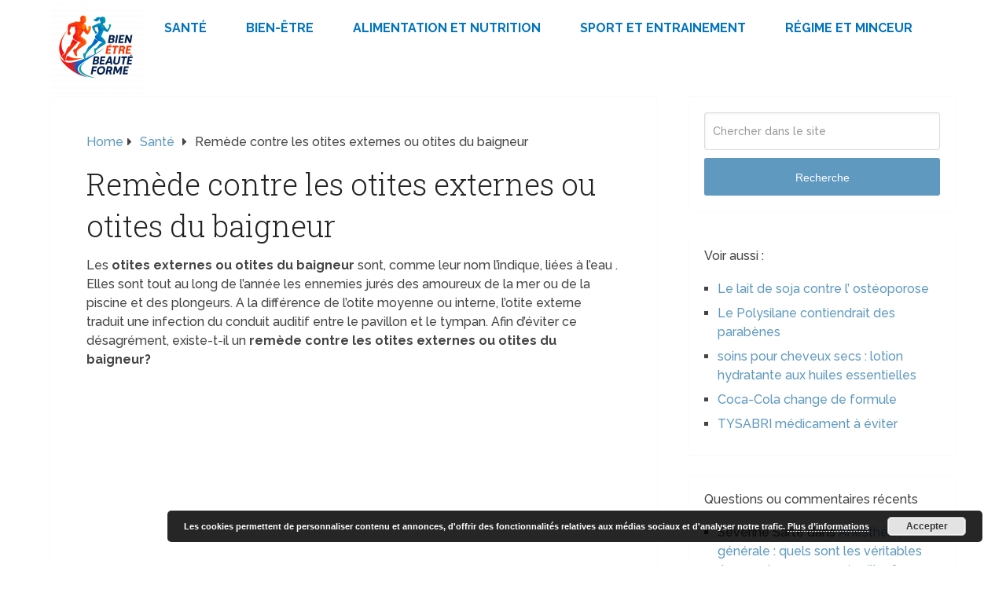

--- FILE ---
content_type: text/html; charset=UTF-8
request_url: https://www.bien-etre-beaute-forme.com/remede-contre-les-otites-externes-ou-otites-du-baigneur/
body_size: 16427
content:
<!DOCTYPE html>
<html class="no-js" dir="ltr" lang="fr-FR" prefix="og: https://ogp.me/ns#">

<head itemscope itemtype="http://schema.org/WebSite">
	<meta charset="UTF-8">
	<!-- Always force latest IE rendering engine (even in intranet) & Chrome Frame -->
	<!--[if IE ]>
	<meta http-equiv="X-UA-Compatible" content="IE=edge,chrome=1">
	<![endif]-->
	<link rel="profile" href="https://gmpg.org/xfn/11" />
	
					<link rel="icon" href="https://www.bien-etre-beaute-forme.com/wp-content/uploads/bien-etre-beaute-forme-3-e1750173263814.png" type="image/x-icon" />
		
					<!-- IE10 Tile.-->
			<meta name="msapplication-TileColor" content="#FFFFFF">
			<meta name="msapplication-TileImage" content="https://www.bien-etre-beaute-forme.com/wp-content/uploads/bien-etre-beaute-forme-3-e1750173263814.png">
		
					<!--iOS/android/handheld specific -->
			<link rel="apple-touch-icon-precomposed" href="https://www.bien-etre-beaute-forme.com/wp-content/uploads/bien-etre-beaute-forme-3-e1750173263814.png" />
		
					<meta name="viewport" content="width=device-width, initial-scale=1">
			<meta name="apple-mobile-web-app-capable" content="yes">
			<meta name="apple-mobile-web-app-status-bar-style" content="black">
		
									<link rel="prefetch" href="https://www.bien-etre-beaute-forme.com">
				<link rel="prerender" href="https://www.bien-etre-beaute-forme.com">
					
		<meta itemprop="name" content="Bien-être beauté et forme" />

													<link rel="pingback" href="https://www.bien-etre-beaute-forme.com/xmlrpc.php" />
	<title>Remède contre les otites externes ou otites du baigneur</title>

		<!-- All in One SEO Pro 4.9.3 - aioseo.com -->
	<meta name="description" content="L&#039;otite externe traduit une infection du conduit auditif. Afin d&#039;éviter ce désagrément existe-t-il un remède contre les otites externes ou otites du baigneur?" />
	<meta name="robots" content="max-image-preview:large" />
	<meta name="author" content="Sophie"/>
	<meta name="msvalidate.01" content="B626A435D6FAB9DF14C3B8B6F016EE9F" />
	<meta name="keywords" content="médicament,otite,santé" />
	<link rel="canonical" href="https://www.bien-etre-beaute-forme.com/remede-contre-les-otites-externes-ou-otites-du-baigneur/" />
	<meta name="generator" content="All in One SEO Pro (AIOSEO) 4.9.3" />
		<meta property="og:locale" content="fr_FR" />
		<meta property="og:site_name" content="Bien-être, beauté et forme" />
		<meta property="og:type" content="article" />
		<meta property="og:title" content="Remède contre les otites externes ou otites du baigneur" />
		<meta property="og:description" content="L&#039;otite externe traduit une infection du conduit auditif. Afin d&#039;éviter ce désagrément existe-t-il un remède contre les otites externes ou otites du baigneur?" />
		<meta property="og:url" content="https://www.bien-etre-beaute-forme.com/remede-contre-les-otites-externes-ou-otites-du-baigneur/" />
		<meta property="og:image" content="https://www.bien-etre-beaute-forme.com/wp-content/uploads/bien-etre-beaute.jpg" />
		<meta property="og:image:secure_url" content="https://www.bien-etre-beaute-forme.com/wp-content/uploads/bien-etre-beaute.jpg" />
		<meta property="og:image:width" content="133" />
		<meta property="og:image:height" content="103" />
		<meta property="article:published_time" content="2014-06-26T13:33:10+00:00" />
		<meta property="article:modified_time" content="2014-06-26T13:33:10+00:00" />
		<meta name="twitter:card" content="summary" />
		<meta name="twitter:site" content="@modeandfashion" />
		<meta name="twitter:title" content="Remède contre les otites externes ou otites du baigneur" />
		<meta name="twitter:description" content="L&#039;otite externe traduit une infection du conduit auditif. Afin d&#039;éviter ce désagrément existe-t-il un remède contre les otites externes ou otites du baigneur?" />
		<meta name="twitter:image" content="https://www.bien-etre-beaute-forme.com/wp-content/uploads/bien-etre-beaute.jpg" />
		<script type="application/ld+json" class="aioseo-schema">
			{"@context":"https:\/\/schema.org","@graph":[{"@type":"Article","@id":"https:\/\/www.bien-etre-beaute-forme.com\/remede-contre-les-otites-externes-ou-otites-du-baigneur\/#article","name":"Rem\u00e8de contre les otites externes ou otites du baigneur","headline":"Rem\u00e8de contre les otites externes ou otites du baigneur","author":{"@id":"https:\/\/www.bien-etre-beaute-forme.com\/author\/sophie\/#author"},"publisher":{"@id":"https:\/\/www.bien-etre-beaute-forme.com\/#organization"},"image":{"@type":"ImageObject","url":"https:\/\/www.bien-etre-beaute-forme.com\/wp-content\/uploads\/otites-externes-300x136.jpg","@id":"https:\/\/www.bien-etre-beaute-forme.com\/remede-contre-les-otites-externes-ou-otites-du-baigneur\/#articleImage"},"datePublished":"2014-06-26T14:33:10+01:00","dateModified":"2014-06-26T14:33:10+01:00","inLanguage":"fr-FR","mainEntityOfPage":{"@id":"https:\/\/www.bien-etre-beaute-forme.com\/remede-contre-les-otites-externes-ou-otites-du-baigneur\/#webpage"},"isPartOf":{"@id":"https:\/\/www.bien-etre-beaute-forme.com\/remede-contre-les-otites-externes-ou-otites-du-baigneur\/#webpage"},"articleSection":"Sant\u00e9, m\u00e9dicament, otite"},{"@type":"BreadcrumbList","@id":"https:\/\/www.bien-etre-beaute-forme.com\/remede-contre-les-otites-externes-ou-otites-du-baigneur\/#breadcrumblist","itemListElement":[{"@type":"ListItem","@id":"https:\/\/www.bien-etre-beaute-forme.com#listItem","position":1,"name":"Home","item":"https:\/\/www.bien-etre-beaute-forme.com","nextItem":{"@type":"ListItem","@id":"https:\/\/www.bien-etre-beaute-forme.com\/category\/sante\/#listItem","name":"Sant\u00e9"}},{"@type":"ListItem","@id":"https:\/\/www.bien-etre-beaute-forme.com\/category\/sante\/#listItem","position":2,"name":"Sant\u00e9","item":"https:\/\/www.bien-etre-beaute-forme.com\/category\/sante\/","nextItem":{"@type":"ListItem","@id":"https:\/\/www.bien-etre-beaute-forme.com\/remede-contre-les-otites-externes-ou-otites-du-baigneur\/#listItem","name":"Rem\u00e8de contre les otites externes ou otites du baigneur"},"previousItem":{"@type":"ListItem","@id":"https:\/\/www.bien-etre-beaute-forme.com#listItem","name":"Home"}},{"@type":"ListItem","@id":"https:\/\/www.bien-etre-beaute-forme.com\/remede-contre-les-otites-externes-ou-otites-du-baigneur\/#listItem","position":3,"name":"Rem\u00e8de contre les otites externes ou otites du baigneur","previousItem":{"@type":"ListItem","@id":"https:\/\/www.bien-etre-beaute-forme.com\/category\/sante\/#listItem","name":"Sant\u00e9"}}]},{"@type":"Organization","@id":"https:\/\/www.bien-etre-beaute-forme.com\/#organization","name":"Bien-\u00eatre beaut\u00e9 et forme","url":"https:\/\/www.bien-etre-beaute-forme.com\/"},{"@type":"Person","@id":"https:\/\/www.bien-etre-beaute-forme.com\/author\/sophie\/#author","url":"https:\/\/www.bien-etre-beaute-forme.com\/author\/sophie\/","name":"Sophie"},{"@type":"WebPage","@id":"https:\/\/www.bien-etre-beaute-forme.com\/remede-contre-les-otites-externes-ou-otites-du-baigneur\/#webpage","url":"https:\/\/www.bien-etre-beaute-forme.com\/remede-contre-les-otites-externes-ou-otites-du-baigneur\/","name":"Rem\u00e8de contre les otites externes ou otites du baigneur","description":"L'otite externe traduit une infection du conduit auditif. Afin d'\u00e9viter ce d\u00e9sagr\u00e9ment existe-t-il un rem\u00e8de contre les otites externes ou otites du baigneur?","inLanguage":"fr-FR","isPartOf":{"@id":"https:\/\/www.bien-etre-beaute-forme.com\/#website"},"breadcrumb":{"@id":"https:\/\/www.bien-etre-beaute-forme.com\/remede-contre-les-otites-externes-ou-otites-du-baigneur\/#breadcrumblist"},"author":{"@id":"https:\/\/www.bien-etre-beaute-forme.com\/author\/sophie\/#author"},"creator":{"@id":"https:\/\/www.bien-etre-beaute-forme.com\/author\/sophie\/#author"},"datePublished":"2014-06-26T14:33:10+01:00","dateModified":"2014-06-26T14:33:10+01:00"},{"@type":"WebSite","@id":"https:\/\/www.bien-etre-beaute-forme.com\/#website","url":"https:\/\/www.bien-etre-beaute-forme.com\/","name":"Bien-\u00eatre beaut\u00e9 et forme","inLanguage":"fr-FR","publisher":{"@id":"https:\/\/www.bien-etre-beaute-forme.com\/#organization"}}]}
		</script>
		<!-- All in One SEO Pro -->

<script type="text/javascript">document.documentElement.className = document.documentElement.className.replace( /\bno-js\b/,'js' );</script><link rel='dns-prefetch' href='//www.bien-etre-beaute-forme.com' />
<link rel="alternate" type="application/rss+xml" title="Bien-être beauté et forme &raquo; Flux" href="https://www.bien-etre-beaute-forme.com/feed/" />
<link rel="alternate" type="application/rss+xml" title="Bien-être beauté et forme &raquo; Flux des commentaires" href="https://www.bien-etre-beaute-forme.com/comments/feed/" />
<link rel="alternate" type="application/rss+xml" title="Bien-être beauté et forme &raquo; Remède contre les otites externes ou otites du baigneur Flux des commentaires" href="https://www.bien-etre-beaute-forme.com/remede-contre-les-otites-externes-ou-otites-du-baigneur/feed/" />
<link rel="alternate" title="oEmbed (JSON)" type="application/json+oembed" href="https://www.bien-etre-beaute-forme.com/wp-json/oembed/1.0/embed?url=https%3A%2F%2Fwww.bien-etre-beaute-forme.com%2Fremede-contre-les-otites-externes-ou-otites-du-baigneur%2F" />
<link rel="alternate" title="oEmbed (XML)" type="text/xml+oembed" href="https://www.bien-etre-beaute-forme.com/wp-json/oembed/1.0/embed?url=https%3A%2F%2Fwww.bien-etre-beaute-forme.com%2Fremede-contre-les-otites-externes-ou-otites-du-baigneur%2F&#038;format=xml" />
<style id='wp-img-auto-sizes-contain-inline-css' type='text/css'>
img:is([sizes=auto i],[sizes^="auto," i]){contain-intrinsic-size:3000px 1500px}
/*# sourceURL=wp-img-auto-sizes-contain-inline-css */
</style>
<style id='wp-emoji-styles-inline-css' type='text/css'>

	img.wp-smiley, img.emoji {
		display: inline !important;
		border: none !important;
		box-shadow: none !important;
		height: 1em !important;
		width: 1em !important;
		margin: 0 0.07em !important;
		vertical-align: -0.1em !important;
		background: none !important;
		padding: 0 !important;
	}
/*# sourceURL=wp-emoji-styles-inline-css */
</style>
<style id='wp-block-library-inline-css' type='text/css'>
:root{--wp-block-synced-color:#7a00df;--wp-block-synced-color--rgb:122,0,223;--wp-bound-block-color:var(--wp-block-synced-color);--wp-editor-canvas-background:#ddd;--wp-admin-theme-color:#007cba;--wp-admin-theme-color--rgb:0,124,186;--wp-admin-theme-color-darker-10:#006ba1;--wp-admin-theme-color-darker-10--rgb:0,107,160.5;--wp-admin-theme-color-darker-20:#005a87;--wp-admin-theme-color-darker-20--rgb:0,90,135;--wp-admin-border-width-focus:2px}@media (min-resolution:192dpi){:root{--wp-admin-border-width-focus:1.5px}}.wp-element-button{cursor:pointer}:root .has-very-light-gray-background-color{background-color:#eee}:root .has-very-dark-gray-background-color{background-color:#313131}:root .has-very-light-gray-color{color:#eee}:root .has-very-dark-gray-color{color:#313131}:root .has-vivid-green-cyan-to-vivid-cyan-blue-gradient-background{background:linear-gradient(135deg,#00d084,#0693e3)}:root .has-purple-crush-gradient-background{background:linear-gradient(135deg,#34e2e4,#4721fb 50%,#ab1dfe)}:root .has-hazy-dawn-gradient-background{background:linear-gradient(135deg,#faaca8,#dad0ec)}:root .has-subdued-olive-gradient-background{background:linear-gradient(135deg,#fafae1,#67a671)}:root .has-atomic-cream-gradient-background{background:linear-gradient(135deg,#fdd79a,#004a59)}:root .has-nightshade-gradient-background{background:linear-gradient(135deg,#330968,#31cdcf)}:root .has-midnight-gradient-background{background:linear-gradient(135deg,#020381,#2874fc)}:root{--wp--preset--font-size--normal:16px;--wp--preset--font-size--huge:42px}.has-regular-font-size{font-size:1em}.has-larger-font-size{font-size:2.625em}.has-normal-font-size{font-size:var(--wp--preset--font-size--normal)}.has-huge-font-size{font-size:var(--wp--preset--font-size--huge)}.has-text-align-center{text-align:center}.has-text-align-left{text-align:left}.has-text-align-right{text-align:right}.has-fit-text{white-space:nowrap!important}#end-resizable-editor-section{display:none}.aligncenter{clear:both}.items-justified-left{justify-content:flex-start}.items-justified-center{justify-content:center}.items-justified-right{justify-content:flex-end}.items-justified-space-between{justify-content:space-between}.screen-reader-text{border:0;clip-path:inset(50%);height:1px;margin:-1px;overflow:hidden;padding:0;position:absolute;width:1px;word-wrap:normal!important}.screen-reader-text:focus{background-color:#ddd;clip-path:none;color:#444;display:block;font-size:1em;height:auto;left:5px;line-height:normal;padding:15px 23px 14px;text-decoration:none;top:5px;width:auto;z-index:100000}html :where(.has-border-color){border-style:solid}html :where([style*=border-top-color]){border-top-style:solid}html :where([style*=border-right-color]){border-right-style:solid}html :where([style*=border-bottom-color]){border-bottom-style:solid}html :where([style*=border-left-color]){border-left-style:solid}html :where([style*=border-width]){border-style:solid}html :where([style*=border-top-width]){border-top-style:solid}html :where([style*=border-right-width]){border-right-style:solid}html :where([style*=border-bottom-width]){border-bottom-style:solid}html :where([style*=border-left-width]){border-left-style:solid}html :where(img[class*=wp-image-]){height:auto;max-width:100%}:where(figure){margin:0 0 1em}html :where(.is-position-sticky){--wp-admin--admin-bar--position-offset:var(--wp-admin--admin-bar--height,0px)}@media screen and (max-width:600px){html :where(.is-position-sticky){--wp-admin--admin-bar--position-offset:0px}}

/*# sourceURL=wp-block-library-inline-css */
</style><style id='global-styles-inline-css' type='text/css'>
:root{--wp--preset--aspect-ratio--square: 1;--wp--preset--aspect-ratio--4-3: 4/3;--wp--preset--aspect-ratio--3-4: 3/4;--wp--preset--aspect-ratio--3-2: 3/2;--wp--preset--aspect-ratio--2-3: 2/3;--wp--preset--aspect-ratio--16-9: 16/9;--wp--preset--aspect-ratio--9-16: 9/16;--wp--preset--color--black: #000000;--wp--preset--color--cyan-bluish-gray: #abb8c3;--wp--preset--color--white: #ffffff;--wp--preset--color--pale-pink: #f78da7;--wp--preset--color--vivid-red: #cf2e2e;--wp--preset--color--luminous-vivid-orange: #ff6900;--wp--preset--color--luminous-vivid-amber: #fcb900;--wp--preset--color--light-green-cyan: #7bdcb5;--wp--preset--color--vivid-green-cyan: #00d084;--wp--preset--color--pale-cyan-blue: #8ed1fc;--wp--preset--color--vivid-cyan-blue: #0693e3;--wp--preset--color--vivid-purple: #9b51e0;--wp--preset--gradient--vivid-cyan-blue-to-vivid-purple: linear-gradient(135deg,rgb(6,147,227) 0%,rgb(155,81,224) 100%);--wp--preset--gradient--light-green-cyan-to-vivid-green-cyan: linear-gradient(135deg,rgb(122,220,180) 0%,rgb(0,208,130) 100%);--wp--preset--gradient--luminous-vivid-amber-to-luminous-vivid-orange: linear-gradient(135deg,rgb(252,185,0) 0%,rgb(255,105,0) 100%);--wp--preset--gradient--luminous-vivid-orange-to-vivid-red: linear-gradient(135deg,rgb(255,105,0) 0%,rgb(207,46,46) 100%);--wp--preset--gradient--very-light-gray-to-cyan-bluish-gray: linear-gradient(135deg,rgb(238,238,238) 0%,rgb(169,184,195) 100%);--wp--preset--gradient--cool-to-warm-spectrum: linear-gradient(135deg,rgb(74,234,220) 0%,rgb(151,120,209) 20%,rgb(207,42,186) 40%,rgb(238,44,130) 60%,rgb(251,105,98) 80%,rgb(254,248,76) 100%);--wp--preset--gradient--blush-light-purple: linear-gradient(135deg,rgb(255,206,236) 0%,rgb(152,150,240) 100%);--wp--preset--gradient--blush-bordeaux: linear-gradient(135deg,rgb(254,205,165) 0%,rgb(254,45,45) 50%,rgb(107,0,62) 100%);--wp--preset--gradient--luminous-dusk: linear-gradient(135deg,rgb(255,203,112) 0%,rgb(199,81,192) 50%,rgb(65,88,208) 100%);--wp--preset--gradient--pale-ocean: linear-gradient(135deg,rgb(255,245,203) 0%,rgb(182,227,212) 50%,rgb(51,167,181) 100%);--wp--preset--gradient--electric-grass: linear-gradient(135deg,rgb(202,248,128) 0%,rgb(113,206,126) 100%);--wp--preset--gradient--midnight: linear-gradient(135deg,rgb(2,3,129) 0%,rgb(40,116,252) 100%);--wp--preset--font-size--small: 13px;--wp--preset--font-size--medium: 20px;--wp--preset--font-size--large: 36px;--wp--preset--font-size--x-large: 42px;--wp--preset--spacing--20: 0.44rem;--wp--preset--spacing--30: 0.67rem;--wp--preset--spacing--40: 1rem;--wp--preset--spacing--50: 1.5rem;--wp--preset--spacing--60: 2.25rem;--wp--preset--spacing--70: 3.38rem;--wp--preset--spacing--80: 5.06rem;--wp--preset--shadow--natural: 6px 6px 9px rgba(0, 0, 0, 0.2);--wp--preset--shadow--deep: 12px 12px 50px rgba(0, 0, 0, 0.4);--wp--preset--shadow--sharp: 6px 6px 0px rgba(0, 0, 0, 0.2);--wp--preset--shadow--outlined: 6px 6px 0px -3px rgb(255, 255, 255), 6px 6px rgb(0, 0, 0);--wp--preset--shadow--crisp: 6px 6px 0px rgb(0, 0, 0);}:where(.is-layout-flex){gap: 0.5em;}:where(.is-layout-grid){gap: 0.5em;}body .is-layout-flex{display: flex;}.is-layout-flex{flex-wrap: wrap;align-items: center;}.is-layout-flex > :is(*, div){margin: 0;}body .is-layout-grid{display: grid;}.is-layout-grid > :is(*, div){margin: 0;}:where(.wp-block-columns.is-layout-flex){gap: 2em;}:where(.wp-block-columns.is-layout-grid){gap: 2em;}:where(.wp-block-post-template.is-layout-flex){gap: 1.25em;}:where(.wp-block-post-template.is-layout-grid){gap: 1.25em;}.has-black-color{color: var(--wp--preset--color--black) !important;}.has-cyan-bluish-gray-color{color: var(--wp--preset--color--cyan-bluish-gray) !important;}.has-white-color{color: var(--wp--preset--color--white) !important;}.has-pale-pink-color{color: var(--wp--preset--color--pale-pink) !important;}.has-vivid-red-color{color: var(--wp--preset--color--vivid-red) !important;}.has-luminous-vivid-orange-color{color: var(--wp--preset--color--luminous-vivid-orange) !important;}.has-luminous-vivid-amber-color{color: var(--wp--preset--color--luminous-vivid-amber) !important;}.has-light-green-cyan-color{color: var(--wp--preset--color--light-green-cyan) !important;}.has-vivid-green-cyan-color{color: var(--wp--preset--color--vivid-green-cyan) !important;}.has-pale-cyan-blue-color{color: var(--wp--preset--color--pale-cyan-blue) !important;}.has-vivid-cyan-blue-color{color: var(--wp--preset--color--vivid-cyan-blue) !important;}.has-vivid-purple-color{color: var(--wp--preset--color--vivid-purple) !important;}.has-black-background-color{background-color: var(--wp--preset--color--black) !important;}.has-cyan-bluish-gray-background-color{background-color: var(--wp--preset--color--cyan-bluish-gray) !important;}.has-white-background-color{background-color: var(--wp--preset--color--white) !important;}.has-pale-pink-background-color{background-color: var(--wp--preset--color--pale-pink) !important;}.has-vivid-red-background-color{background-color: var(--wp--preset--color--vivid-red) !important;}.has-luminous-vivid-orange-background-color{background-color: var(--wp--preset--color--luminous-vivid-orange) !important;}.has-luminous-vivid-amber-background-color{background-color: var(--wp--preset--color--luminous-vivid-amber) !important;}.has-light-green-cyan-background-color{background-color: var(--wp--preset--color--light-green-cyan) !important;}.has-vivid-green-cyan-background-color{background-color: var(--wp--preset--color--vivid-green-cyan) !important;}.has-pale-cyan-blue-background-color{background-color: var(--wp--preset--color--pale-cyan-blue) !important;}.has-vivid-cyan-blue-background-color{background-color: var(--wp--preset--color--vivid-cyan-blue) !important;}.has-vivid-purple-background-color{background-color: var(--wp--preset--color--vivid-purple) !important;}.has-black-border-color{border-color: var(--wp--preset--color--black) !important;}.has-cyan-bluish-gray-border-color{border-color: var(--wp--preset--color--cyan-bluish-gray) !important;}.has-white-border-color{border-color: var(--wp--preset--color--white) !important;}.has-pale-pink-border-color{border-color: var(--wp--preset--color--pale-pink) !important;}.has-vivid-red-border-color{border-color: var(--wp--preset--color--vivid-red) !important;}.has-luminous-vivid-orange-border-color{border-color: var(--wp--preset--color--luminous-vivid-orange) !important;}.has-luminous-vivid-amber-border-color{border-color: var(--wp--preset--color--luminous-vivid-amber) !important;}.has-light-green-cyan-border-color{border-color: var(--wp--preset--color--light-green-cyan) !important;}.has-vivid-green-cyan-border-color{border-color: var(--wp--preset--color--vivid-green-cyan) !important;}.has-pale-cyan-blue-border-color{border-color: var(--wp--preset--color--pale-cyan-blue) !important;}.has-vivid-cyan-blue-border-color{border-color: var(--wp--preset--color--vivid-cyan-blue) !important;}.has-vivid-purple-border-color{border-color: var(--wp--preset--color--vivid-purple) !important;}.has-vivid-cyan-blue-to-vivid-purple-gradient-background{background: var(--wp--preset--gradient--vivid-cyan-blue-to-vivid-purple) !important;}.has-light-green-cyan-to-vivid-green-cyan-gradient-background{background: var(--wp--preset--gradient--light-green-cyan-to-vivid-green-cyan) !important;}.has-luminous-vivid-amber-to-luminous-vivid-orange-gradient-background{background: var(--wp--preset--gradient--luminous-vivid-amber-to-luminous-vivid-orange) !important;}.has-luminous-vivid-orange-to-vivid-red-gradient-background{background: var(--wp--preset--gradient--luminous-vivid-orange-to-vivid-red) !important;}.has-very-light-gray-to-cyan-bluish-gray-gradient-background{background: var(--wp--preset--gradient--very-light-gray-to-cyan-bluish-gray) !important;}.has-cool-to-warm-spectrum-gradient-background{background: var(--wp--preset--gradient--cool-to-warm-spectrum) !important;}.has-blush-light-purple-gradient-background{background: var(--wp--preset--gradient--blush-light-purple) !important;}.has-blush-bordeaux-gradient-background{background: var(--wp--preset--gradient--blush-bordeaux) !important;}.has-luminous-dusk-gradient-background{background: var(--wp--preset--gradient--luminous-dusk) !important;}.has-pale-ocean-gradient-background{background: var(--wp--preset--gradient--pale-ocean) !important;}.has-electric-grass-gradient-background{background: var(--wp--preset--gradient--electric-grass) !important;}.has-midnight-gradient-background{background: var(--wp--preset--gradient--midnight) !important;}.has-small-font-size{font-size: var(--wp--preset--font-size--small) !important;}.has-medium-font-size{font-size: var(--wp--preset--font-size--medium) !important;}.has-large-font-size{font-size: var(--wp--preset--font-size--large) !important;}.has-x-large-font-size{font-size: var(--wp--preset--font-size--x-large) !important;}
/*# sourceURL=global-styles-inline-css */
</style>

<style id='classic-theme-styles-inline-css' type='text/css'>
/*! This file is auto-generated */
.wp-block-button__link{color:#fff;background-color:#32373c;border-radius:9999px;box-shadow:none;text-decoration:none;padding:calc(.667em + 2px) calc(1.333em + 2px);font-size:1.125em}.wp-block-file__button{background:#32373c;color:#fff;text-decoration:none}
/*# sourceURL=/wp-includes/css/classic-themes.min.css */
</style>
<link rel='stylesheet' id='related-posts-by-taxonomy-css' href='https://www.bien-etre-beaute-forme.com/wp-content/plugins/related-posts-by-taxonomy/includes/assets/css/styles.css' type='text/css' media='all' />
<link rel='stylesheet' id='tablepress-default-css' href='https://www.bien-etre-beaute-forme.com/wp-content/plugins/tablepress/css/build/default.css' type='text/css' media='all' />
<link rel='stylesheet' id='schema-stylesheet-css' href='https://www.bien-etre-beaute-forme.com/wp-content/themes/mts_schema/style.css' type='text/css' media='all' />
<style id='schema-stylesheet-inline-css' type='text/css'>

		body {background-color:#ffffff;}
		.main-header.regular_header, .regular_header #primary-navigation .navigation ul ul li {background-color:#ffffff;}
		.main-header.logo_in_nav_header, .logo_in_nav_header #primary-navigation .navigation ul ul li {background-color:#ffffff;}
		body {background-color:#ffffff;}
		.pace .pace-progress, #mobile-menu-wrapper ul li a:hover, .pagination .page-numbers.current, .pagination a:hover, .single .pagination a:hover .current { background: #5f99bf; }
		.postauthor h5, .textwidget a, .pnavigation2 a, .sidebar.c-4-12 a:hover, footer .widget li a:hover, .sidebar.c-4-12 a:hover, .reply a, .title a:hover, .post-info a:hover, .widget .thecomment, #tabber .inside li a:hover, .readMore a:hover, .fn a, a, a:hover, #secondary-navigation .navigation ul li a:hover, .readMore a, #primary-navigation a:hover, #secondary-navigation .navigation ul .current-menu-item a, .widget .wp_review_tab_widget_content a, .sidebar .wpt_widget_content a { color:#5f99bf; }
		a#pull, #commentform input#submit, #mtscontact_submit, .mts-subscribe input[type='submit'], .widget_product_search input[type='submit'], #move-to-top:hover, .currenttext, .pagination a:hover, .pagination .nav-previous a:hover, .pagination .nav-next a:hover, #load-posts a:hover, .single .pagination a:hover .currenttext, .single .pagination > .current .currenttext, #tabber ul.tabs li a.selected, .tagcloud a, .wp-block-tag-cloud a, .navigation ul .sfHover a, .woocommerce a.button, .woocommerce-page a.button, .woocommerce button.button, .woocommerce-page button.button, .woocommerce input.button, .woocommerce-page input.button, .woocommerce #respond input#submit, .woocommerce-page #respond input#submit, .woocommerce #content input.button, .woocommerce-page #content input.button, .woocommerce .bypostauthor:after, #searchsubmit, .woocommerce nav.woocommerce-pagination ul li span.current, .woocommerce-page nav.woocommerce-pagination ul li span.current, .woocommerce #content nav.woocommerce-pagination ul li span.current, .woocommerce-page #content nav.woocommerce-pagination ul li span.current, .woocommerce nav.woocommerce-pagination ul li a:hover, .woocommerce-page nav.woocommerce-pagination ul li a:hover, .woocommerce #content nav.woocommerce-pagination ul li a:hover, .woocommerce-page #content nav.woocommerce-pagination ul li a:hover, .woocommerce nav.woocommerce-pagination ul li a:focus, .woocommerce-page nav.woocommerce-pagination ul li a:focus, .woocommerce #content nav.woocommerce-pagination ul li a:focus, .woocommerce-page #content nav.woocommerce-pagination ul li a:focus, .woocommerce a.button, .woocommerce-page a.button, .woocommerce button.button, .woocommerce-page button.button, .woocommerce input.button, .woocommerce-page input.button, .woocommerce #respond input#submit, .woocommerce-page #respond input#submit, .woocommerce #content input.button, .woocommerce-page #content input.button, .latestPost-review-wrapper, .latestPost .review-type-circle.latestPost-review-wrapper, #wpmm-megamenu .review-total-only, .sbutton, #searchsubmit, .widget .wpt_widget_content #tags-tab-content ul li a, .widget .review-total-only.large-thumb, #add_payment_method .wc-proceed-to-checkout a.checkout-button, .woocommerce-cart .wc-proceed-to-checkout a.checkout-button, .woocommerce-checkout .wc-proceed-to-checkout a.checkout-button, .woocommerce #respond input#submit.alt:hover, .woocommerce a.button.alt:hover, .woocommerce button.button.alt:hover, .woocommerce input.button.alt:hover, .woocommerce #respond input#submit.alt, .woocommerce a.button.alt, .woocommerce button.button.alt, .woocommerce input.button.alt, .woocommerce-account .woocommerce-MyAccount-navigation li.is-active, .woocommerce-product-search button[type='submit'], .woocommerce .woocommerce-widget-layered-nav-dropdown__submit, .wp-block-search .wp-block-search__button { background-color:#5f99bf; color: #fff!important; }
		.related-posts .title a:hover, .latestPost .title a { color: #5f99bf; }
		.navigation #wpmm-megamenu .wpmm-pagination a { background-color: #5f99bf!important; }
		#header .sbutton, #secondary-navigation .ajax-search-results li a:hover { color: #5f99bf!important; }
		footer {background-color:#222222; }
		
		.copyrights { background-color: #ffffff; }
		.flex-control-thumbs .flex-active{ border-top:3px solid #5f99bf;}
		.wpmm-megamenu-showing.wpmm-light-scheme { background-color:#5f99bf!important; }
		.regular_header #header {background-color:; }
		.logo_in_nav_header #header {background-color:; }
		
		
		
		
		
		
		@media screen and (max-width: 622px){
.small-header {
    display: none;
}}
.vanilla-pdf-embed{
height:400px!important;
}
#secondary-navigation {
    float: left;
}
#header {
    background: #ffffFF;
}
#sidebar .widget.widget_search, #sidebar .widget.mts_subscribe_widget, #sidebar .widget.widget_product_search {
    background: #ffffFF;
}
footer {
    background-color: #ffffFF;
}
#header .logo-wrap{
padding:1px 0px;
}
@media screen and (min-width: 866px){
#page{
padding-top:1px;
}
}
ul.ajax-search-results img, ul.ajax-search-results .meta {
    display: none;
}

.comment-form-url {
  display: none;
}
	
/*# sourceURL=schema-stylesheet-inline-css */
</style>
<link rel='stylesheet' id='responsive-css' href='https://www.bien-etre-beaute-forme.com/wp-content/themes/mts_schema/css/responsive.css' type='text/css' media='all' />
<link rel='stylesheet' id='fontawesome-css' href='https://www.bien-etre-beaute-forme.com/wp-content/themes/mts_schema/css/font-awesome.min.css' type='text/css' media='all' />
<link rel='stylesheet' id='taxopress-frontend-css-css' href='https://www.bien-etre-beaute-forme.com/wp-content/plugins/simple-tags/assets/frontend/css/frontend.css' type='text/css' media='all' />
<script type="text/javascript" src="https://www.bien-etre-beaute-forme.com/wp-includes/js/jquery/jquery.min.js" id="jquery-core-js"></script>
<script type="text/javascript" src="https://www.bien-etre-beaute-forme.com/wp-includes/js/jquery/jquery-migrate.min.js" id="jquery-migrate-js"></script>
<script type="text/javascript" src="https://www.bien-etre-beaute-forme.com/wp-content/plugins/simple-tags/assets/frontend/js/frontend.js" id="taxopress-frontend-js-js"></script>
<link rel="https://api.w.org/" href="https://www.bien-etre-beaute-forme.com/wp-json/" /><link rel="alternate" title="JSON" type="application/json" href="https://www.bien-etre-beaute-forme.com/wp-json/wp/v2/posts/20779" /><link rel="EditURI" type="application/rsd+xml" title="RSD" href="https://www.bien-etre-beaute-forme.com/xmlrpc.php?rsd" />
<meta name="generator" content="WordPress 6.9" />
<link rel='shortlink' href='https://www.bien-etre-beaute-forme.com/?p=20779' />
<link href="//fonts.googleapis.com/css?family=Roboto+Slab:normal|Raleway:500|Raleway:700|Roboto+Slab:300&amp;subset=latin&display=swap" rel="stylesheet" type="text/css">
<style type="text/css">
#logo a { font-family: 'Roboto Slab'; font-weight: normal; font-size: 30px; color: #222222;text-transform: uppercase; }
#primary-navigation a { font-family: 'Raleway'; font-weight: 500; font-size: 13px; color: #777777; }
#secondary-navigation a { font-family: 'Raleway'; font-weight: 700; font-size: 16px; color: #0274be;text-transform: uppercase; }
.latestPost .title a { font-family: 'Roboto Slab'; font-weight: 300; font-size: 38px; color: #0274be; }
.single-title { font-family: 'Roboto Slab'; font-weight: 300; font-size: 38px; color: #222222; }
body { font-family: 'Raleway'; font-weight: 500; font-size: 16px; color: #444444; }
#sidebar .widget h3 { font-family: 'Roboto Slab'; font-weight: normal; font-size: 20px; color: #222222;text-transform: uppercase; }
#sidebar .widget { font-family: 'Raleway'; font-weight: 500; font-size: 16px; color: #444444; }
.footer-widgets h3 { font-family: 'Roboto Slab'; font-weight: normal; font-size: 18px; color: #ffffff;text-transform: uppercase; }
.f-widget a, footer .wpt_widget_content a, footer .wp_review_tab_widget_content a, footer .wpt_tab_widget_content a, footer .widget .wp_review_tab_widget_content a { font-family: 'Raleway'; font-weight: 500; font-size: 16px; color: #999999; }
.footer-widgets, .f-widget .top-posts .comment_num, footer .meta, footer .twitter_time, footer .widget .wpt_widget_content .wpt-postmeta, footer .widget .wpt_comment_content, footer .widget .wpt_excerpt, footer .wp_review_tab_widget_content .wp-review-tab-postmeta, footer .advanced-recent-posts p, footer .popular-posts p, footer .category-posts p { font-family: 'Raleway'; font-weight: 500; font-size: 16px; color: #777777; }
#copyright-note { font-family: 'Raleway'; font-weight: 500; font-size: 14px; color: #7e7d7d; }
h1 { font-family: 'Roboto Slab'; font-weight: normal; font-size: 28px; color: #222222; }
h2 { font-family: 'Roboto Slab'; font-weight: normal; font-size: 24px; color: #222222; }
h3 { font-family: 'Roboto Slab'; font-weight: normal; font-size: 22px; color: #222222; }
h4 { font-family: 'Roboto Slab'; font-weight: normal; font-size: 20px; color: #222222; }
h5 { font-family: 'Roboto Slab'; font-weight: normal; font-size: 18px; color: #222222; }
h6 { font-family: 'Roboto Slab'; font-weight: normal; font-size: 16px; color: #222222; }
</style>
<script>
jQuery(function($){
    jQuery('.widget h3').each(function(){
        jQuery(this).replaceWith( "<p clas='widget-title'>" + jQuery(this).html() + "</p>" );
    });
});
jQuery(function($){
    jQuery('#respond h4').each(function(){
        jQuery(this).replaceWith( "<p>" + jQuery(this).html() + "</p>" );
    });
});
jQuery(function($){
    jQuery('#respond h3').each(function(){
        jQuery(this).replaceWith( "<p>" + jQuery(this).html() + "</p>" );
    });
});
</script>
<meta name="google-site-verification" content="CGNan3s202ed4cjs-mQtLoHOWT1poVOnx-zyZQHfdKM" /><style type="text/css">.recentcomments a{display:inline !important;padding:0 !important;margin:0 !important;}</style><link rel='stylesheet' id='basecss-css' href='https://www.bien-etre-beaute-forme.com/wp-content/plugins/eu-cookie-law/css/style.css' type='text/css' media='all' />
</head>

<body data-rsssl=1 id="blog" class="wp-singular post-template-default single single-post postid-20779 single-format-standard wp-embed-responsive wp-theme-mts_schema main default cslayout" itemscope itemtype="http://schema.org/WebPage">
	<div class="main-container">
		
									<header id="site-header" class="main-header logo_in_nav_header" role="banner" itemscope itemtype="http://schema.org/WPHeader">
											<div id="header">
												<div class="container">
															<div class="logo-wrap">
																				<h2 id="logo" class="image-logo" itemprop="headline">
												<a href="https://www.bien-etre-beaute-forme.com"><img src="https://www.bien-etre-beaute-forme.com/wp-content/uploads/bien-etre-beaute-forme-2-e1750173170933.png" alt="Bien-être beauté et forme" width="120" height="120" /></a>
											</h2><!-- END #logo -->
																			</div>
							
							<div id="secondary-navigation" class="secondary-navigation" role="navigation" itemscope itemtype="http://schema.org/SiteNavigationElement">
								<a href="#" id="pull" class="toggle-mobile-menu">Menu</a>
																	<nav class="navigation clearfix mobile-menu-wrapper">
										<ul id="menu-menu-bien-etre-beaute-forme" class="menu clearfix"><li id="menu-item-21678" class="menu-item menu-item-type-taxonomy menu-item-object-category current-post-ancestor current-menu-parent current-post-parent menu-item-21678"><a href="https://www.bien-etre-beaute-forme.com/category/sante/">Santé</a></li>
<li id="menu-item-21680" class="menu-item menu-item-type-taxonomy menu-item-object-category menu-item-21680"><a href="https://www.bien-etre-beaute-forme.com/category/bien_etre/">Bien-être</a></li>
<li id="menu-item-21958" class="menu-item menu-item-type-taxonomy menu-item-object-category menu-item-21958"><a href="https://www.bien-etre-beaute-forme.com/category/alimentation-et-nutrition/">Alimentation et Nutrition</a></li>
<li id="menu-item-21959" class="menu-item menu-item-type-taxonomy menu-item-object-category menu-item-21959"><a href="https://www.bien-etre-beaute-forme.com/category/sport-et-entrainement/">Sport et Entrainement</a></li>
<li id="menu-item-21679" class="menu-item menu-item-type-taxonomy menu-item-object-category menu-item-21679"><a href="https://www.bien-etre-beaute-forme.com/category/regime/">Régime et minceur</a></li>
</ul>									</nav>
															</div>
						</div><!--.container-->
					</div>
					</header>
					

			
<div id="page" class="single">

	
	<article class="article clearfix">
		<div id="content_box" >
									<div id="post-20779" class="g post post-20779 type-post status-publish format-standard hentry category-sante tag-medicament tag-otite">
							<div class="breadcrumb" itemscope itemtype="https://schema.org/BreadcrumbList"><div itemprop="itemListElement" itemscope
	      itemtype="https://schema.org/ListItem" class="root"><a href="https://www.bien-etre-beaute-forme.com" itemprop="item"><span itemprop="name">Home</span><meta itemprop="position" content="1" /></a></div><div><i class="fa fa-caret-right"></i></div><div itemprop="itemListElement" itemscope
				      itemtype="https://schema.org/ListItem"><a href="https://www.bien-etre-beaute-forme.com/category/sante/" itemprop="item"><span itemprop="name">Santé</span><meta itemprop="position" content="2" /></a></div><div><i class="fa fa-caret-right"></i></div><div itemprop="itemListElement" itemscope itemtype="https://schema.org/ListItem"><span itemprop="name">Remède contre les otites externes ou otites du baigneur</span><meta itemprop="position" content="3" /></div></div>										<div class="single_post">
											<header>
																									<h1 class="title single-title entry-title">Remède contre les otites externes ou otites du baigneur</h1>
																								</header><!--.headline_area-->
											<div class="post-single-content box mark-links entry-content">
																								<div class="thecontent">
													<p>Les<strong> otites externes ou otites du baigneur</strong> sont, comme leur nom l&rsquo;indique, liées à l&rsquo;eau . Elles sont tout au long de l&rsquo;année les ennemies jurés des amoureux de la mer ou de la piscine et des plongeurs. A la différence de l&rsquo;otite moyenne ou interne, l&rsquo;otite externe traduit une infection du conduit auditif entre le pavillon et le tympan. Afin d&rsquo;éviter ce désagrément, existe-t-il un<strong> remède contre les otites externes ou otites du baigneur?</strong> <span id="more-20779"></span></p><div class='code-block code-block-3' style='margin: 8px 0; clear: both;'>
<script async src="https://pagead2.googlesyndication.com/pagead/js/adsbygoogle.js?client=ca-pub-3931091111073843"
     crossorigin="anonymous"></script>
<!-- BE336 -->
<ins class="adsbygoogle"
     style="display:block"
     data-ad-client="ca-pub-3931091111073843"
     data-ad-slot="9716976195"
     data-ad-format="auto"></ins>
<script>
     (adsbygoogle = window.adsbygoogle || []).push({});
</script></div>

<p><a href="https://www.bien-etre-beaute-forme.com/wp-content/uploads/otites-externes.jpg"><img decoding="async"  class="aligncenter size-medium wp-image-20782" src="data:image/gif,GIF89a%01%00%01%00%80%00%00%00%00%00%FF%FF%FF%21%F9%04%01%00%00%00%00%2C%00%00%00%00%01%00%01%00%00%02%01D%00%3B" data-layzr="https://www.bien-etre-beaute-forme.com/wp-content/uploads/otites-externes-300x136.jpg" alt="otites externes" width="300" height="136" /></a></p>
<p>A l&rsquo;origine c&rsquo;est l&rsquo;eau qui reste dans le conduit après la baignade associée à la chaleur qui est souvent à l&rsquo;origine de ce otites. Dans le cas d<strong>&lsquo;otites externes</strong> aigües les mécanismes de défense locaux sont perturbés par l’humidité prolongée du conduit auditif. La desquamation de la peau entraîne des fissures microscopiques qui fournissent une voie d’entrée aux organismes infectieux. La stagnation d&rsquo;eau dans le conduit modifie la flore bactérienne de surface. Le degré d&rsquo;hygrométrie, s&rsquo;il est élevé, sera alors responsable d&rsquo;otites externes.</p><div class='code-block code-block-1' style='margin: 8px auto 8px 0; text-align: left; display: block; clear: both;'>
<script async src="https://pagead2.googlesyndication.com/pagead/js/adsbygoogle.js?client=ca-pub-3931091111073843"
     crossorigin="anonymous"></script>
<!-- BE336 -->
<ins class="adsbygoogle"
     style="display:block"
     data-ad-client="ca-pub-3931091111073843"
     data-ad-slot="9716976195"
     data-ad-format="auto"></ins>
<script>
     (adsbygoogle = window.adsbygoogle || []).push({});
</script></div>

<p>Afin de préserver le conduit auditif,  il existe un<strong> remède</strong> préventif <strong>contre les otites externes</strong>,  qui est très prisé chez les plongeurs :  l&rsquo;alcool boriqué. Il s&rsquo;agit d&rsquo;une solution alcoolique d&rsquo;acide borique. Son usage thérapeutique est antiseptique, du fait de la présence d&rsquo;acide borique qui un bactéricide pour les germes anaérobies . Il  est contre-indiqué avant 30 mois . Il agira comme un pansement et protégera vos oreilles pendant la baignade. Il est conseillé d&rsquo;en mettre ( jusqu&rsquo;à 2 fois par jour), avant de se baigner . L&rsquo;alcool boriqué est une solution que votre pharmacien fera à votre demande, s&rsquo;il n&rsquo;en n&rsquo;a pas en stock et cela ne nécessite pas d&rsquo;ordonnance.</p>
<p>Pour éviter ces otites  du baigneur,  il est aussi recommandé de bien se sécher les oreilles et  d&rsquo;égoutter le conduit auriculaire.</p>
<p>Notons que<strong> ce remède contre les otites externes ou otites du baigneur</strong> a pour but de prévenir et non de guérir une otite déjà installée.</p>

			<script type="text/javascript">
			jQuery(document).ready(function( $) {
				$.post( 'https://www.bien-etre-beaute-forme.com/wp-admin/admin-ajax.php', {action: 'mts_view_count', id: '20779'});
			});
			</script><!-- CONTENT END 1 -->
												</div>

																										<div class="bottomad">
															<script type="text/javascript"><!--
google_ad_client = "ca-pub-3931091111073843";
/* BE336 */
google_ad_slot = "9716976195";
google_ad_width = 336;
google_ad_height = 280;
//-->
</script>
<script type="text/javascript"
src="https://pagead2.googlesyndication.com/pagead/show_ads.js">
</script>														</div>
														<div class="shareit bottom circular">				<!--WhatsApp -->
				<span class="custom-share-item whatsapp">
					<a href="https://wa.me/?text=Remède contre les otites externes ou otites du baigneur https%3A%2F%2Fwww.bien-etre-beaute-forme.com%2Fremede-contre-les-otites-externes-ou-otites-du-baigneur%2F" onclick="javascript:window.open(this.href, '', 'menubar=no,toolbar=no,resizable=yes,scrollbars=yes,height=600,width=600');return false;"><span class="icon"><i class="fa fa-whatsapp"></i></span><span class="social-text">WhatsApp</span></a>
				</span>
								<!-- Facebook -->
				<span class="custom-share-item custom-facebooksharebtn">
					<a href="//www.facebook.com/share.php?m2w&s=100&p[url]=https%3A%2F%2Fwww.bien-etre-beaute-forme.com%2Fremede-contre-les-otites-externes-ou-otites-du-baigneur%2F&p[images][0]=&p[title]=Rem%C3%A8de%20contre%20les%20otites%20externes%20ou%20otites%20du%20baigneur&u=https%3A%2F%2Fwww.bien-etre-beaute-forme.com%2Fremede-contre-les-otites-externes-ou-otites-du-baigneur%2F&t=Rem%C3%A8de%20contre%20les%20otites%20externes%20ou%20otites%20du%20baigneur" class="facebook" onclick="javascript:window.open(this.href, '', 'menubar=no,toolbar=no,resizable=yes,scrollbars=yes,height=600,width=600');return false;"><span class="icon"><i class="fa fa-facebook"></i></span><span class="social-text">Share</span></a>
				</span>
								<!-- Facebook -->
				<span class="custom-share-item facebookbtn">
					<div id="fb-root"></div>
					<div class="fb-like" data-send="false" data-layout="button_count" data-width="150" data-show-faces="false"></div>
				</span>
								<!-- Twitter -->
				<span class="custom-share-item custom-twitterbutton">
										<a href="https://twitter.com/intent/tweet?original_referer=https%3A%2F%2Fwww.bien-etre-beaute-forme.com%2Fremede-contre-les-otites-externes-ou-otites-du-baigneur%2F&text=Remède contre les otites externes ou otites du baigneur&url=https%3A%2F%2Fwww.bien-etre-beaute-forme.com%2Fremede-contre-les-otites-externes-ou-otites-du-baigneur%2F&via=modeandfashion" onclick="javascript:window.open(this.href, '', 'menubar=no,toolbar=no,resizable=yes,scrollbars=yes,height=600,width=600');return false;"><span class="icon"><i class="fa fa-twitter"></i></span><span class="social-text">Tweet</span></a>
				</span>
				</div>											</div><!--.post-single-content-->
										</div><!--.single_post-->
																</div><!--.g post-->
						
	<div id="commentsAdd">
		<div id="respond" class="box m-t-6">
			<span class="title"> A propos de Remède contre les otites externes ou otites du baigneur</span>
				<div id="respond" class="comment-respond">
		<h3 id="reply-title" class="comment-reply-title">Commenter ou poser une question <small><a rel="nofollow" id="cancel-comment-reply-link" href="/remede-contre-les-otites-externes-ou-otites-du-baigneur/#respond" style="display:none;">Cancel Reply</a></small></h3><form action="https://www.bien-etre-beaute-forme.com/wp-comments-post.php" method="post" id="commentform" class="comment-form"><p class="comment-form-comment"><textarea id="comment" name="comment" cols="45" rows="6" aria-required="true" placeholder="Ecrivez ici votre question ou commentaire (et nous répondrons concrètement dès que possible)"></textarea></p><p class="comment-form-author"><input id="author" name="author" aria-required="true" placeholder="Nom*" size="35"></input></p>
<p class="comment-form-email"><input id="email" name="email" aria-required="true" placeholder="Email*" size="35"></input></p>
<p class="comment-form-url"><input id="url" name="url" placeholder="Website" size="35"></input></p>
<p class="comment-form-cookies-consent"><input id="wp-comment-cookies-consent" name="wp-comment-cookies-consent" type="checkbox" value="yes" /> <label for="wp-comment-cookies-consent">Enregistrer mon nom, mon e-mail et mon site dans le navigateur pour mon prochain commentaire.</label></p>
<p class="form-submit"><input name="submit" type="submit" id="submit" class="submit" value="Commenter ou poser une question" /> <input type='hidden' name='comment_post_ID' value='20779' id='comment_post_ID' />
<input type='hidden' name='comment_parent' id='comment_parent' value='0' />
</p><p style="display: none;"><input type="hidden" id="akismet_comment_nonce" name="akismet_comment_nonce" value="2f55bfeab3" /></p><p style="display: none !important;" class="akismet-fields-container" data-prefix="ak_"><label>&#916;<textarea name="ak_hp_textarea" cols="45" rows="8" maxlength="100"></textarea></label><input type="hidden" id="ak_js_1" name="ak_js" value="162"/><script>document.getElementById( "ak_js_1" ).setAttribute( "value", ( new Date() ).getTime() );</script></p></form>	</div><!-- #respond -->
	<p class="akismet_comment_form_privacy_notice">Ce site utilise Akismet pour réduire les indésirables. <a href="https://akismet.com/privacy/" target="_blank" rel="nofollow noopener">En savoir plus sur la façon dont les données de vos commentaires sont traitées</a>.</p>		</div>

	</div>
		</div>
	</article>
		<aside id="sidebar" class="sidebar c-4-12 mts-sidebar-sidebar-art" role="complementary" itemscope itemtype="http://schema.org/WPSideBar">
		<div id="search-5" class="widget widget_search">
<form method="get" id="searchform" class="search-form" action="https://www.bien-etre-beaute-forme.com" _lpchecked="1">
	<fieldset>
		<input type="text" name="s" id="s" value="" placeholder="Chercher dans le site"  autocomplete="off" />
		<button id="search-image" class="sbutton" type="submit" value="Recherche">Recherche</button>
	</fieldset>
</form>
</div><div id="related-posts-by-taxonomy-3" class="widget related_posts_by_taxonomy">
<h3>Voir aussi :</h3>
<ul>
					
			<li>
				<a href="https://www.bien-etre-beaute-forme.com/le-lait-de-soja-contre-losteoporose/">Le lait de soja contre l&rsquo; ostéoporose</a>
			</li>
					
			<li>
				<a href="https://www.bien-etre-beaute-forme.com/le-polysilane-contiendrait-des-parabenes/">Le Polysilane contiendrait des parabènes</a>
			</li>
					
			<li>
				<a href="https://www.bien-etre-beaute-forme.com/soins-pour-cheveux-secs-lotion-hydratante/">soins pour cheveux secs : lotion hydratante aux huiles essentielles</a>
			</li>
					
			<li>
				<a href="https://www.bien-etre-beaute-forme.com/coca-cola-change-de-formule/">Coca-Cola change de formule</a>
			</li>
					
			<li>
				<a href="https://www.bien-etre-beaute-forme.com/tysabri-medicament-a-eviter/">TYSABRI médicament à éviter</a>
			</li>
			</ul>
</div><div id="recent-comments-6" class="widget widget_recent_comments"><h3>Questions ou commentaires récents</h3><ul id="recentcomments"><li class="recentcomments"><span class="comment-author-link">Severine Sarte</span> dans <a href="https://www.bien-etre-beaute-forme.com/anesthesie-generale-quels-sont-les-veritables-risques-de-ne-pas-se-reveiller/comment-page-1/#comment-231457">Anesthésie générale : quels sont les véritables risques de ne pas se réveiller ?</a></li><li class="recentcomments"><span class="comment-author-link">Jean</span> dans <a href="https://www.bien-etre-beaute-forme.com/comparatif-des-principales-marques-de-couches-dincontinence/comment-page-1/#comment-224619">Comparatif des principales marques de couches d’incontinence</a></li><li class="recentcomments"><span class="comment-author-link">Patricia Raphaël</span> dans <a href="https://www.bien-etre-beaute-forme.com/salon-bien-etre-toulon/comment-page-1/#comment-222518">Salon Bien Etre &#8211; Toulon</a></li><li class="recentcomments"><span class="comment-author-link">Bien-être et forme physique</span> dans <a href="https://www.bien-etre-beaute-forme.com/leau-de-riz-contre-les-diarrhees/comment-page-1/#comment-219844">L&rsquo;eau de riz contre les diarrhées</a></li><li class="recentcomments"><span class="comment-author-link">Charmillon</span> dans <a href="https://www.bien-etre-beaute-forme.com/leau-de-riz-contre-les-diarrhees/comment-page-1/#comment-219793">L&rsquo;eau de riz contre les diarrhées</a></li></ul></div>	</aside><!--#sidebar-->
	</div><!--#page-->
			<footer id="site-footer" role="contentinfo" itemscope itemtype="http://schema.org/WPFooter">
											<div class="copyrights">
					<div class="container">
								<!--start copyrights-->
		<div class="row" id="copyright-note">
				<span><a href=" https://www.bien-etre-beaute-forme.com/" title=" ">Bien-être beauté et forme</a> Copyright &copy; 2026.</span>
		<div class="to-top"> Contact arobase bien-etre-beaute-forme.com</a> I <a href="https://www.bien-etre-beaute-forme.com/a-propos/" rel="nofollow"> Plan à propos</a> I  Réalisé par <a href="http://www.tubbydev.com/" rel="nofollow">Tubbydev</a> &nbsp;</div>
		</div>
		<!--end copyrights-->
							</div>
				</div>
						</footer><!--#site-footer-->
		</div><!--.main-container-->
		<!--start footer code-->
		<!-- Start of StatCounter Code -->
<script type="text/javascript">
var sc_project=4309316; 
var sc_invisible=1; 
var sc_partition=54; 
var sc_click_stat=1; 
var sc_security="722492e6"; 
</script>
 
<script type="text/javascript" src="https://www.statcounter.com/counter/counter.js"></script>
<!-- End of StatCounter Code -->
	<!--end footer code-->
	<script type="speculationrules">
{"prefetch":[{"source":"document","where":{"and":[{"href_matches":"/*"},{"not":{"href_matches":["/wp-*.php","/wp-admin/*","/wp-content/uploads/*","/wp-content/*","/wp-content/plugins/*","/wp-content/themes/mts_schema/*","/*\\?(.+)"]}},{"not":{"selector_matches":"a[rel~=\"nofollow\"]"}},{"not":{"selector_matches":".no-prefetch, .no-prefetch a"}}]},"eagerness":"conservative"}]}
</script>
<script type="text/javascript" src="https://www.bien-etre-beaute-forme.com/wp-includes/js/comment-reply.min.js" id="comment-reply-js" async="async" data-wp-strategy="async" fetchpriority="low"></script>
<script type="text/javascript" id="customscript-js-extra">
/* <![CDATA[ */
var mts_customscript = {"responsive":"1","nav_menu":"secondary","lazy_load":"1","lazy_load_comments":"1","desktop_sticky":"0","mobile_sticky":"0"};
//# sourceURL=customscript-js-extra
/* ]]> */
</script>
<script type="text/javascript" async="async" src="https://www.bien-etre-beaute-forme.com/wp-content/themes/mts_schema/js/customscript.js" id="customscript-js"></script>
<script type="text/javascript" async="async" src="https://www.bien-etre-beaute-forme.com/wp-content/themes/mts_schema/js/layzr.min.js" id="layzr-js"></script>
<script type="text/javascript" id="mts_ajax-js-extra">
/* <![CDATA[ */
var mts_ajax_search = {"url":"https://www.bien-etre-beaute-forme.com/wp-admin/admin-ajax.php","ajax_search":"1"};
//# sourceURL=mts_ajax-js-extra
/* ]]> */
</script>
<script type="text/javascript" async="async" src="https://www.bien-etre-beaute-forme.com/wp-content/themes/mts_schema/js/ajax.js" id="mts_ajax-js"></script>
<script type="text/javascript" id="eucookielaw-scripts-js-extra">
/* <![CDATA[ */
var eucookielaw_data = {"euCookieSet":"","autoBlock":"0","expireTimer":"0","scrollConsent":"0","networkShareURL":"","isCookiePage":"","isRefererWebsite":""};
//# sourceURL=eucookielaw-scripts-js-extra
/* ]]> */
</script>
<script type="text/javascript" src="https://www.bien-etre-beaute-forme.com/wp-content/plugins/eu-cookie-law/js/scripts.js" id="eucookielaw-scripts-js"></script>
<script defer type="text/javascript" src="https://www.bien-etre-beaute-forme.com/wp-content/plugins/akismet/_inc/akismet-frontend.js" id="akismet-frontend-js"></script>
<script id="wp-emoji-settings" type="application/json">
{"baseUrl":"https://s.w.org/images/core/emoji/17.0.2/72x72/","ext":".png","svgUrl":"https://s.w.org/images/core/emoji/17.0.2/svg/","svgExt":".svg","source":{"concatemoji":"https://www.bien-etre-beaute-forme.com/wp-includes/js/wp-emoji-release.min.js"}}
</script>
<script type="module">
/* <![CDATA[ */
/*! This file is auto-generated */
const a=JSON.parse(document.getElementById("wp-emoji-settings").textContent),o=(window._wpemojiSettings=a,"wpEmojiSettingsSupports"),s=["flag","emoji"];function i(e){try{var t={supportTests:e,timestamp:(new Date).valueOf()};sessionStorage.setItem(o,JSON.stringify(t))}catch(e){}}function c(e,t,n){e.clearRect(0,0,e.canvas.width,e.canvas.height),e.fillText(t,0,0);t=new Uint32Array(e.getImageData(0,0,e.canvas.width,e.canvas.height).data);e.clearRect(0,0,e.canvas.width,e.canvas.height),e.fillText(n,0,0);const a=new Uint32Array(e.getImageData(0,0,e.canvas.width,e.canvas.height).data);return t.every((e,t)=>e===a[t])}function p(e,t){e.clearRect(0,0,e.canvas.width,e.canvas.height),e.fillText(t,0,0);var n=e.getImageData(16,16,1,1);for(let e=0;e<n.data.length;e++)if(0!==n.data[e])return!1;return!0}function u(e,t,n,a){switch(t){case"flag":return n(e,"\ud83c\udff3\ufe0f\u200d\u26a7\ufe0f","\ud83c\udff3\ufe0f\u200b\u26a7\ufe0f")?!1:!n(e,"\ud83c\udde8\ud83c\uddf6","\ud83c\udde8\u200b\ud83c\uddf6")&&!n(e,"\ud83c\udff4\udb40\udc67\udb40\udc62\udb40\udc65\udb40\udc6e\udb40\udc67\udb40\udc7f","\ud83c\udff4\u200b\udb40\udc67\u200b\udb40\udc62\u200b\udb40\udc65\u200b\udb40\udc6e\u200b\udb40\udc67\u200b\udb40\udc7f");case"emoji":return!a(e,"\ud83e\u1fac8")}return!1}function f(e,t,n,a){let r;const o=(r="undefined"!=typeof WorkerGlobalScope&&self instanceof WorkerGlobalScope?new OffscreenCanvas(300,150):document.createElement("canvas")).getContext("2d",{willReadFrequently:!0}),s=(o.textBaseline="top",o.font="600 32px Arial",{});return e.forEach(e=>{s[e]=t(o,e,n,a)}),s}function r(e){var t=document.createElement("script");t.src=e,t.defer=!0,document.head.appendChild(t)}a.supports={everything:!0,everythingExceptFlag:!0},new Promise(t=>{let n=function(){try{var e=JSON.parse(sessionStorage.getItem(o));if("object"==typeof e&&"number"==typeof e.timestamp&&(new Date).valueOf()<e.timestamp+604800&&"object"==typeof e.supportTests)return e.supportTests}catch(e){}return null}();if(!n){if("undefined"!=typeof Worker&&"undefined"!=typeof OffscreenCanvas&&"undefined"!=typeof URL&&URL.createObjectURL&&"undefined"!=typeof Blob)try{var e="postMessage("+f.toString()+"("+[JSON.stringify(s),u.toString(),c.toString(),p.toString()].join(",")+"));",a=new Blob([e],{type:"text/javascript"});const r=new Worker(URL.createObjectURL(a),{name:"wpTestEmojiSupports"});return void(r.onmessage=e=>{i(n=e.data),r.terminate(),t(n)})}catch(e){}i(n=f(s,u,c,p))}t(n)}).then(e=>{for(const n in e)a.supports[n]=e[n],a.supports.everything=a.supports.everything&&a.supports[n],"flag"!==n&&(a.supports.everythingExceptFlag=a.supports.everythingExceptFlag&&a.supports[n]);var t;a.supports.everythingExceptFlag=a.supports.everythingExceptFlag&&!a.supports.flag,a.supports.everything||((t=a.source||{}).concatemoji?r(t.concatemoji):t.wpemoji&&t.twemoji&&(r(t.twemoji),r(t.wpemoji)))});
//# sourceURL=https://www.bien-etre-beaute-forme.com/wp-includes/js/wp-emoji-loader.min.js
/* ]]> */
</script>
<!-- Eu Cookie Law 3.1.6 --><div class="pea_cook_wrapper pea_cook_bottomright" style="color:#FFFFFF;background:rgb(0,0,0);background: rgba(0,0,0,0.85);"><p>Les cookies permettent de personnaliser contenu et annonces, d&#039;offrir des fonctionnalités relatives aux médias sociaux et d&#039;analyser notre trafic. <a style="color:#FFFFFF;" href="https://www.google.com/intl/fr/policies/privacy/partners/" target="_blank" id="fom">Plus d’informations</a> <button id="pea_cook_btn" class="pea_cook_btn">Accepter</button></p></div><div class="pea_cook_more_info_popover"><div class="pea_cook_more_info_popover_inner" style="color:#FFFFFF;background-color: rgba(0,0,0,0.9);"><p>Les paramètres des cookies sur ce site sont définis sur « accepter les cookies » pour vous offrir la meilleure expérience de navigation possible. Si vous continuez à utiliser ce site sans changer vos paramètres de cookies ou si vous cliquez sur "Accepter" ci-dessous, vous consentez à cela.</p><p><a style="color:#FFFFFF;" href="#" id="pea_close">Fermer</a></p></div></div></body>
</html>


--- FILE ---
content_type: text/html; charset=utf-8
request_url: https://www.google.com/recaptcha/api2/aframe
body_size: 250
content:
<!DOCTYPE HTML><html><head><meta http-equiv="content-type" content="text/html; charset=UTF-8"></head><body><script nonce="vaa3pPXHyM7UCYj796b0PQ">/** Anti-fraud and anti-abuse applications only. See google.com/recaptcha */ try{var clients={'sodar':'https://pagead2.googlesyndication.com/pagead/sodar?'};window.addEventListener("message",function(a){try{if(a.source===window.parent){var b=JSON.parse(a.data);var c=clients[b['id']];if(c){var d=document.createElement('img');d.src=c+b['params']+'&rc='+(localStorage.getItem("rc::a")?sessionStorage.getItem("rc::b"):"");window.document.body.appendChild(d);sessionStorage.setItem("rc::e",parseInt(sessionStorage.getItem("rc::e")||0)+1);localStorage.setItem("rc::h",'1769812423387');}}}catch(b){}});window.parent.postMessage("_grecaptcha_ready", "*");}catch(b){}</script></body></html>